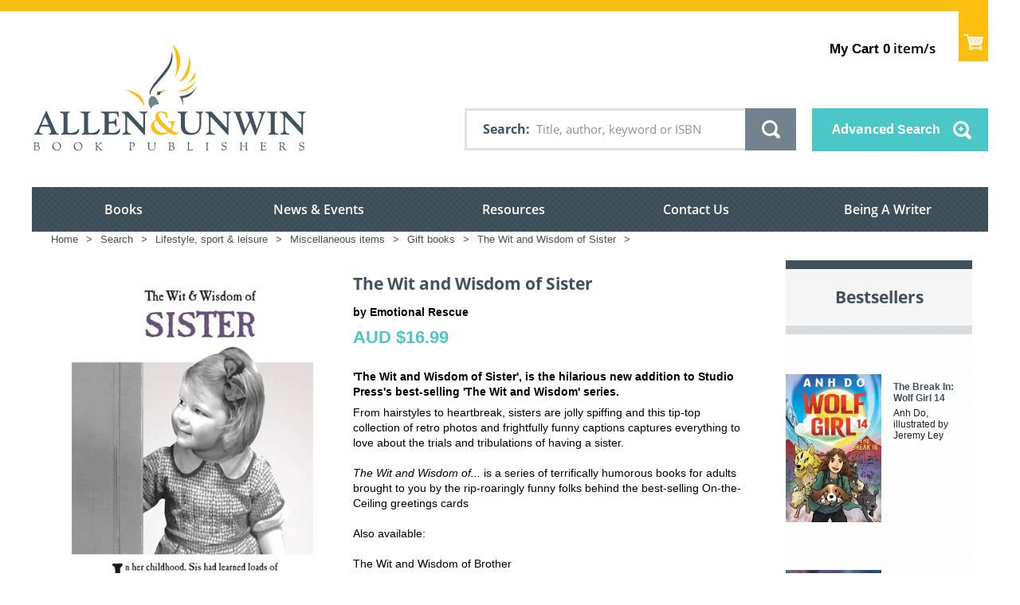

--- FILE ---
content_type: text/css
request_url: https://www.allenandunwin.com/static/css/module.css
body_size: 6609
content:
/*
Table of content

- Common modules
	- Header
		- Top Menu
		- Domain Switcher
		- Vm Cart module
		- Top search module
		- Main menu
		- Mobile Main menu
	- Footer
		- Subscribe module
		- Social icons module
		- Footer menu

- Breadcrumbs
- Pagination
- Internal menu
- Link box
- Right module
- In article browse
- Featured Authors
- Custom book
- Custom promo

*/

/* ==========================================================================
   Common modules
   ========================================================================== */

/* Top Menu
   ========================================================================== */

.top-menu li {
	float: left;
	margin-top: 3.500em; /*49px*/
}

.top-menu li ~ li {
	margin-left: 2.500em; /*35px*/
}

.top-menu a {
	font-family: 'Open Sans', 'sans-serif';
	font-weight: 600;	
	color: #72838d;
	font-size: 1.214em; /* 17px */
}

/* Domain switcher
   ========================================================================== */

.domain-switcher .selecter-selected {
	position: relative;
	display: block;
	border: 0;
	padding: 0 17px 0 3.385em; /* 44px */
	font: bold 0.929em 'Open Sans', sans-serif; /* 13px */
	color: #41525c;
	line-height: 1.692em; /* 22px */
	background: #fff;
}

.domain-switcher .selecter-selected:before {
	position: absolute;
	content: '';
	left: 0;
	top: 0;
	width: 2.615em; /* 34px */
	height: 1.692em; /* 22px */
	background: url(images/aus-nz-flag.png) no-repeat left top;
	background-size: 100%;
}

.domain-switcher .selecter-selected[data-label="aus"]:before { background-position: left top; }
.domain-switcher .selecter-selected[data-label="nz"]:before { background-position: left bottom; }

.domain-switcher .selecter-selected:after,
.lt-ie9 .domain-switcher .selecter-selected:after {
	position: absolute;
	content: '';
	margin: auto;
	top: 0;
	bottom: 0;
	right: 2px;
	width: 0;
	height: 0;
	border-style: solid;
	border-width: 5px 4px 0 4px;
	border-color: #41525c transparent transparent transparent;
	background: none;
}

.domain-switcher .selecter-options {
	margin-top: 0.429em; /* 6px */
}

.domain-switcher .selecter-options .selecter-item {
	display: block;
	border: 3px solid #e1e1e1;
	padding: 7px 0;
	text-align: center;
	width: 100%;
	font: bold 1.000em 'Open Sans', sans-serif; /* 14px */
	color: #41525c;
	background: #fff;
	cursor: pointer;
	-moz-box-sizing: border-box;
	box-sizing: border-box;
}

.domain-switcher .selecter-options .selecter-item:hover {
	text-decoration: none;
	background-color: #fff;
}

.domain-switcher .selecter-options .selecter-item.selected {
	display: none;
}

.l-header .selecter.domain-switcher {
	margin-top: 3.643em; /*51px*/
}

/* VM Cart module
   ========================================================================== */

.vmCartModule .total_products {
	display: block;
	font: 600 1.214em 'Open Sans', sans-serif; /*17px*/
	color: #000;
	margin-top: 2.882em; /*49px*/
	margin-right: 3.882em; /*66px*/
	text-decoration: none;
}

.vmCartModule .show_cart {
	position: absolute;
	top: 1em; /*14px*/
	right: 0;
}

.lt-ie9 .vmCartModule .show_cart {
	height: 63px;
	width: 36px;
}

.vmCartModule .show_cart a {
	position: relative;
	display: inline-block;
	box-sizing: border-box;
	max-width: 100%;
	border: 0;
	cursor: pointer;
	background-repeat: no-repeat;
	background-position: center center;
	-webkit-border-radius: 0; /* Prevent iOS 6 safari rounding of corners for HTML elements */
	border-radius: 0;
	padding: 0;
	line-height: 0;
	color: transparent;
	text-indent: -9999px;
	*font-size: 0px;

	vertical-align: top;
	height: 4.500em; /*72px*/
	width: 2.625em; /*42px*/
	background-color: #febe10;
}

.vmCartModule .show_cart a:hover {
	background: #f3f3f3;
}

.vmCartModule .show_cart a:after {
	position: absolute;
	content: '';
	width: 25px; /*25px*/
	height: 20px; /*20px*/
	margin: auto;
	left: 0;
	right: 0;
	bottom: 1.000em; /*16px*/
	background: url(images/icon/show-cart.svg) no-repeat left top;
	background-size: auto 100%;
}

.no-svg .vmCartModule .show_cart a:after {
	background-image: url(images/icon/show-cart.svg);
}

.vmCartModule .show_cart a:hover:after {
	background-position: right top;
}

/* Top search module
   ========================================================================== */

.top-search .vmss_search,
.top-search .advanced-search {
	float: left;
	margin-left: 20px;
}

.lt-ie9 .top-search .vmss_search {
	width: 460px;
}

.top-search .search label {
	float: left;
	display: inline-block;
	box-sizing: border-box;
	border: 3px solid #e1e1e1;
	border-right: 0;
	background: #fff;
	padding: 0.750em 1.250em; /* 12px 20px */
	padding-right: 0;
	font-family: 'Open Sans', sans-serif;
	font-size: 1.143em; /* 16px */
	font-weight: bold;
	line-height: 1.438em; /* 23px */
	height: 3.312em; /*53px*/
	color: #41525c;
	margin: 0;
}

.top-search input[type=text] {
	min-width: 270px;
	border-right: 0 none;
	float: left;
	border-left: 0;
	padding-left: 0.5em;
	height: 3.312em; /*53px*/
}

.top-search input[type=submit] {
	width: 4em; /* 64px */
	height: 3.313em; /* 53px */
	float: left;
	background-image: url(images/icon/search.svg);
	background-size: 23px 23px;
}

.no-svg .top-search input[type=submit] {
	background-image: url(images/icon/search.png);
}

.lt-ie9 .top-search .advanced-search {
	width: 230px;
}

/* Main menu
   ========================================================================== */

.main-menu {
	width: 100%;
	background:url(images/bg/pattern1.jpg) repeat center;
}

.main-menu .menu {
	display: table;
	width: 100%;
	padding: 0;
	margin: 0;
}

.main-menu li > a,
.main-menu li > span {
	display: block;
	font-family: 'Open Sans', 'sans-serif';
	font-weight: 600;
	color: #fff;
	text-decoration: none;
}

.main-menu .level1 {
	display: table-cell;
}

.main-menu .level1 > a,
.main-menu .level1 > span {
	position: relative;
	text-align: center;
	font-size: 1.429em; /*20px*/
	height: 3.500em; /*70px*/
	line-height: 3.500em; /*70px*/
	min-width: 6.250em; /*125px*/
}

.main-menu .level1.active > a:after,
.main-menu .level1.active > span:after {
	position: absolute;
	content: '';
	display: block;
	bottom: 0;
	left: 50%;
	margin-left: -5px;
	width: 0;
	height: 0;
	border-style: solid;
	border-width: 0 5px 5px 5px;
	border-color: transparent transparent #ffffff transparent;
}

.main-menu .level1.active > a,
.main-menu .level1.active > span,
.main-menu .level1 > a:hover,
.main-menu .level1 > span:hover {
	background: url(images/bg/pattern1-dark.jpg) repeat center;
}

.main-menu .level1 > ul {
	display: none;
	position: absolute;
	z-index: 999;
	min-width: 21.429em; /*300px*/
	top: 100%;
}

.main-menu .level1.last > ul {
	right: 0;
}

.main-menu .level1:hover > ul {
	display: block;
}

.main-menu .level2 > a,
.main-menu .level2 > span {
	padding: 0.889em 2.111em; /*16px 38px*/
	font-size: 1.286em; /*18px*/
	border-top: 2px solid #c7cdd1;
	background: url(images/bg/pattern1-light.jpg) repeat center;
}

.main-menu .level2 > a:hover,
.main-menu .level2 > span:hover {
	background: url(images/bg/pattern1.jpg) repeat center;
}

.main-menu .level2.first > a,
.main-menu .level2.first > span {
	border-top-color: #fff;
}

/* Mobile main menu
   ========================================================================== */

.mobile-menu-label {
	position: absolute;
	right: 16px;
	top: 30px;
	width: 24px;
	height: 17px;
	padding: 10px;
	cursor: pointer;
	background: url(images/icon/burger-menu.png) no-repeat center center;
	background-size: auto 17px;
}

.mobile-main-menu li > a,
.mobile-main-menu li > span {
	position: relative;
	display: block;
	font-size: 13px;
	font-family: 'Open Sans', sans-serif;
	font-weight: 600;
	color: #fff;
	padding: 10px 12%;
	text-decoration: none;
	border-top: 1px solid #1d262b;
	-webkit-box-shadow: inset 0 1px 0px rgba(255, 255, 255, 0.15);
	-moz-box-shadow: inset 0 1px 0px rgba(255, 255, 255, 0.15);
	-o-box-shadow: inset 0 1px 0px rgba(255, 255, 255, 0.15);
	box-shadow: inset 0 1px 0px rgba(255, 255, 255, 0.15);
}

.mobile-top-menu .level1.last {
	border-bottom: 1px solid #1d262b;
	-webkit-box-shadow: 0 1px 0px rgba(255, 255, 255, 0.15);
	-moz-box-shadow: 0 1px 0px rgba(255, 255, 255, 0.15);
	-o-box-shadow: 0 1px 0px rgba(255, 255, 255, 0.15);
	box-shadow: 0 1px 0px rgba(255, 255, 255, 0.15);
}

.mobile-main-menu .parent > a,
.mobile-main-menu .parent > span {
	padding-right: 65px;
}

.mobile-main-menu .parent .icon-indicator {
	position: absolute;
	display: block;
	top: 0;
	right: 0;
	width: 46px;
	height: 100%;
	background: rgba(29, 38, 43, 0.3);
	border-left: 1px solid #1d262b;
	-webkit-box-shadow: inset 1px 1px 0px rgba(255, 255, 255, 0.15);
	-moz-box-shadow: inset 1px 1px 0px rgba(255, 255, 255, 0.15);
	-o-box-shadow: inset 1px 1px 0px rgba(255, 255, 255, 0.15);
	box-shadow: inset 1px 1px 0px rgba(255, 255, 255, 0.15);
}

.mobile-main-menu .parent .icon-indicator:after {
	position: absolute;
	content: '';
	top: 0;
	right: 0;
	width: 46px;
	height: 100%;
    background-image: url(images/icon/internal-menu-mobile-arrow.png);
    background-position: center center;
    background-repeat: no-repeat;
    background-size: 11px 7px;
}

.mobile-main-menu .parent > .open .icon-indicator:after {
	-webkit-transform: rotate(180deg);
	-moz-transform: rotate(180deg);
	-ms-transform: rotate(180deg);
	-o-transform: rotate(180deg);
	transform: rotate(180deg);
}

.mobile-main-menu .current > a,
.mobile-main-menu .current > span {
	color: #37464e;
	background-color: #e5e5e5;
}

.mobile-main-menu .level1 li {
	background-color: rgba(32, 42, 47, 0.3);
}

.mobile-main-menu .level2 > a,
.mobile-main-menu .level2 > span { padding-left: 17%; }
.mobile-main-menu .level3 > a,
.mobile-main-menu .level3 > span { padding-left: 22%; }
.mobile-main-menu .level4 > a,
.mobile-main-menu .level4 > span { padding-left: 27%; }

.mobile-main-menu .level1 ul { display: none; }
.mobile-main-menu .active > ul { display: block; }

/* Subscribe module
   ========================================================================== */

.subscribe {
	float: left;
	width: 480px;
}

.subscribe label,
.subscribe input {
	float: left;
}

.subscribe label {
	box-sizing: border-box;
	background: #fff;
	width: 27.5%;
	padding: 0.938em 10px 1em 0.5em; /* 15px 15px 30px */
}

.subscribe input[type=text],
.subscribe input[type=email] {
	width: 47%;
	border: 0 none;
	line-height: 1.4;
	padding: 0.938em 1.875em 1em 0; /* 15px 30px 15px */
}

.subscribe input[type=submit] {
	width: 25.5%;
	padding: 0.94em 0.563em 1em;
}

/* Social icons module
   ========================================================================== */

.social-icons {
	float: right;
	margin-left: 2.857em; /* 40px */
	display: table;
	height: 3.786em; /*53px*/
  /*margin-top: 5%;*/
	/*margin-right: 2%;	*/
}

.home .social-icons {
	float: left;.social-icons;
}

.social-icons a.logo-icon {
    color: white;
}

.social-icons a.logo-icon:hover{
	color: #dad4d4;
}

.social-icons a {
	font-size: 1.375em; /* 22px */
	color: #fff;
	margin-left: 1em;
}

a .logo-icon {
	font-size: 1.375em; /* 22px */
	color: #41535c;
	margin-left: 1em;
}



.social-icons a:hover{
	color: #fff;
	text-decoration:none;
	cursor:pointer;
}
.top-icon .icon-y , .top-icon .icon-f , .top-icon .icon-t , .top-icon .icon-g , .top-icon .icon-i , .top-icon .icon-p {
    color: #41535c ;
}
.top-icon .icon-y:hover , .top-icon .icon-f:hover , .top-icon .icon-t:hover , .top-icon .icon-g:hover , .top-icon .icon-i:hover , .top-icon .icon-p:hover{
	color: #41535c ;
}
.social-icons .f {
	background: url(images/icon/f.svg) no-repeat center center;
	background-size: auto 26px;
}

.social-icons .t {
	background: url(images/icon/t.svg) no-repeat center center;
	background-size: auto 26px;
}

.social-icons .y {
	background: url(images/icon/y.svg) no-repeat center center;
	background-size: auto 26px;
}

.social-icons .g {
	background: url(images/icon/g.svg) no-repeat center center;
	background-size: auto 26px;
}

.social-icons .i {
	background: url(images/icon/i.svg) no-repeat center center;
	background-size: auto 26px;
}

.social-icons .p {
	background: url(images/icon/p.svg) no-repeat center center;
	background-size: auto 26px;
}

.no-svg .social-icons .f { background-image: url(images/icon/f.png); }
.no-svg .social-icons .t { background-image: url(images/icon/t.png); }
.no-svg .social-icons .y { background-image: url(images/icon/y.png); }
.no-svg .social-icons .g { background-image: url(images/icon/g.png); }
.no-svg .social-icons .i { background-image: url(images/icon/i.png); }
.no-svg .social-icons .p { background-image: url(images/icon/p.png); }

.social-icons a span {
	display: none;
}

/* Footer menu
   ========================================================================== */

.footer-menu .group.level1 {
	float: left;
	width: 25.400%; /*305px*/
	padding-right: 20px;
	box-sizing: border-box;
}

.footer-menu .item {
	padding-bottom:  8px;
}

.footer-menu a {
	color: #fff;
	font-weight: normal;	
	font-size: 0.929em; /* 13px */
}


/* ==========================================================================
   BreadCrumbs
   ========================================================================== */

.breadcrumbs {
	position: relative;
	width: 96%;
	padding: 0 2% 1.214em; /* 0 2% 17px*/
	background: #fff;
}

.breadcrumbs a,
.breadcrumbs span {
	font-size: 0.929em; /* 13px */
	color: #41525c;
	margin-right: 10px;
}

/* ==========================================================================
   Pagination
   ========================================================================== */

.pagination {
	text-align: center;
}

.pagination .counter {
	text-align: center;
	margin-top: 1.429em; /*20px*/
}

.pagination ul {
	padding: 0;
	margin: 2.143em 0 0 0; /*30px 0 0 0*/
}

.pagination li {
	display: inline-block;
	list-style: none none;
	margin-left: 0.714em; /*10px*/
}

.pagination li:first-child {
	margin-left: 0;
}

.pagination li a,
.pagination li span {
	display: block;
	box-sizing: border-box;
	padding: 0.357em 0.714em; /*5px 10px*/
	border: 0.214em solid #e1e1e1; /*3px*/
	color: #000;
	text-decoration: none;
}

.pagination li a:hover {
	background: #eaeaea;
	color: #9c9696;
}

.pagination li span {
	background: #e1e1e1;
}

.pagination .pagination-start a,
.pagination .pagination-start span,
.pagination .pagination-prev a,
.pagination .pagination-prev span,
.pagination .pagination-next a,
.pagination .pagination-next span,
.pagination .pagination-end a,
.pagination .pagination-end span {
	border: 0 none;
	color: #fff;
	font-weight: bold;
	padding: 0.571em 0.929em; /*8px 13px*/
	background: #72838d;
}

.pagination .pagination-start span,
.pagination .pagination-prev span,
.pagination .pagination-next span,
.pagination .pagination-end span {
	background: #bbcdd6;
}

.pagination .pagination-start a:hover,
.pagination .pagination-prev a:hover,
.pagination .pagination-next a:hover,
.pagination .pagination-end a:hover {
	background: #505f69;
	color: #fff;
}


/* ==========================================================================
   Internal menu
   ========================================================================== */

.menu-internal ul {
	list-style: none;
	padding: 0;
	margin: 0;
}

.menu-internal li > a,
.menu-internal li > span {
	position: relative;
	display: block;
	font-size: 1em; /* 14px */
	font-family: 'Open Sans', sans-serif;
	font-weight: 600;
	color: #41525c;
	text-decoration: none;
	padding: 0.85em 0;
	padding-left: 1.667em; /*25px*/
	padding-right: 2.667em; /*40px*/
	border-bottom: 2px solid rgba(254, 190, 16, 0.4);;
}

.menu-internal--mobile li > a,
.menu-internal--mobile li > span {
	font-size: 15px;
	padding: 11px 20px;
	padding-right: 40px;
	border-top: 2px solid rgba(255, 255, 255, 0.4);
	border-bottom: 0;
}

.menu-internal--mobile a > span {
	position: relative;
}

.menu-internal--mobile .level2:first-child > a {
	border-top-color: transparent;
}

/* Hierarchical padding
   ========================================================================== */

.menu-internal .level2 li > a,
.menu-internal .level2 li > span { padding-left: 2.333em; } /*35*/
.menu-internal--mobile .level2 li > a,
.menu-internal--mobile .level2 li > span { padding-left: 20px; }
.menu-internal .level3 li > a,
.menu-internal .level3 li > span { padding-left: 3.000em; } /*45*/
.menu-internal--mobile .level3 li > a,
.menu-internal--mobile .level3 li > span { padding-left: 40px; }

/* Arrow to indicate has child items
   ========================================================================== */

.menu-internal .level1 .parent > a:after,
.menu-internal .level1 .parent > span:after {
	content: '';
	display: block;
	position: absolute;
	right: 1.533em; /*23px*/
	top: 50%;
	margin-top: -2px;
	width: 0;
	height: 0;
	border-style: solid;
	border-width: 4px 0 4px 5px;
	border-color: transparent transparent transparent #ffffff;
}

.menu-internal--mobile .level1 .parent > a:after,
.menu-internal--mobile .level1 .parent > span:after {
	right: 20px;
}

.menu-internal .level1 .parent.level2 > a:after,
.menu-internal .level1 .parent.level2 > span:after {
	border-color: transparent transparent transparent #febe10;
}

.menu-internal .level1 .parent.active > a:after,
.menu-internal .level1 .parent.active > span:after {
	content: '';
	display: block;
	position: absolute;
	right: 1.600em; /*24px*/
	top: 50%;
	margin-top: -2px;
	width: 0;
	height: 0;
	border-style: solid;
	border-width: 5px 4px 0 4px;
	border-color: #ffffff transparent transparent transparent;
}

.menu-internal--mobile .level1 .parent.active > a:after,
.menu-internal--mobile .level1 .parent.active > span:after {
	right: 19px;
}

/* Special level1 menu item override
   ========================================================================== */

.menu-internal .level1 > a,
.menu-internal .level1 > span {
	color: #fff;
	font-size: 1.286em; /*18px*/
	font-weight: 700;
	padding: 0.889em 1.389em; /*16px 25px*/
	border: none;
	background-image: url(images/bg/pattern5.png);
	background-repeat: repeat;
}

.menu-internal--mobile .level1 > a,
.menu-internal--mobile .level1 > span {
	font-weight: 600;
	padding: 12px 20px;
	background-color: #41525c;
	background-image: url(images/bg/pattern1.jpg);
}

.menu-internal--mobile .level1 > a:after,
.menu-internal--mobile .level1 > span:after {
	display: block;
	position: absolute;
	content: '';
	top: 50%;
	margin-top: -3.5px;
	right: 18px;
	width: 10.5px;
	height: 7px;
	background: #41525c url(images/icon/internal-menu-mobile-arrow.png) no-repeat;
	background-size: 100%;
	-webkit-transform: rotate(-90deg);
	-moz-transform: rotate(-90deg);
	-ms-transform: rotate(-90deg);
	-o-transform: rotate(-90deg);
	transform: rotate(-90deg);
}

.menu-internal--mobile .level1 > a.open:after,
.menu-internal--mobile .level1 > span.open:after {
	-webkit-transform: rotate(0);
	-moz-transform: rotate(0);
	-ms-transform: rotate(0);
	-o-transform: rotate(0);
	transform: rotate(0);
}

.mobile-main-men-main-menuu .hideMenuItem,
.l-left .menu-internal .hideMenuItem {
	display:none;
}

/* Item background color
   ========================================================================== */

.menu-internal .level1 li > a:before,
.menu-internal .level1 li > span:before {
	content: '';
	display: block;
	position: absolute;
	top: 0;
	left: 0;
	width: 100%;
	height: 100%;
	background-color: transparent;
	background-image: url(images/bg/pattern5.png);
	background-repeat: repeat;
	opacity: 0.5;
}

.menu-internal--mobile a:before,
.menu-internal--mobile span:before {
	display: none;
}

.menu-internal .level1         { background-color: #febe10; }
.menu-internal .level2         { background-color: #fff8e7; }
.menu-internal .level2.active  { background-color: #ffda79; }
.menu-internal .level3         { background-color: #ffe6a6; }
.menu-internal .level3.active  { background-color: #fec834; }
.menu-internal .level4         { background-color: #ffd66a; }
.menu-internal .level4.active  { background-color: #fec322; }

.menu-internal .level1 li > a:hover,
.menu-internal .level1 li > span:hover { background-color: rgba(254, 190, 16, 0.3); }


.menu-internal--mobile .level1 li > a:hover,
.menu-internal--mobile .level1 li > span:hover { background-color: transparent; }

/* Item Visiblity
   ========================================================================== */

.menu-internal .level1,
.menu-internal .level2 ul {
	display: none;
}

.menu-internal .level1.active.deeper,
.menu-internal .active > ul {
	display: block;
}

.menu-internal--mobile .level1 > ul {
	display: none;
}

/* ==========================================================================
   Link box
   http://www.butterflyinternet.com.au/design/view-new.php?version=allen%20and%20unwin/AandU-design-DK-V3-8
   (Design file main bottom location)
   ========================================================================== */

.moduletable.link-box {
	float: left;
	margin-top: 30px;
	width: 48.52%;
	height: 152px;
	color: #fff;
	background-repeat: no-repeat;
	background-size: cover;
}

.moduletable.link-box--paper-clip { background-image: url(images/link-box/paper-clip.png); color: #4bc7c7; }
.moduletable.link-box--graduate { background-image: url(images/link-box/graduate.png); color: #4b85c7; }
.moduletable.link-box--book { background-image: url(images/link-box/book.png); color: #9ac74b; }
.moduletable.link-box--pen { background-image: url(images/link-box/pen.png); color: #72838d; }
.moduletable.link-box--question-mark { background-image: url(images/link-box/question-mark.png); color: #febe10; }
.moduletable.link-box--phone { background-image: url(images/link-box/phone.png); color: #4bc7c7; }
.moduletable.link-box--binoculars { background-image: url(images/link-box/binoculars.png); color: #72838d; }
.moduletable.link-box--search { background-image: url(images/link-box/search.png); color: #9ac74b; }
.moduletable.link-box--arrow { background-image: url(images/link-box/arrow.png); color: #4bc7c7; }
.moduletable.link-box--a-z { background-image: url(images/link-box/a-z.png); color: #4b85c7; }
.moduletable.link-box--paper { background-image: url(images/link-box/paper.png); color: #4bc7c7; }
.moduletable.link-box--dot { background-image: url(images/link-box/dot.png); color: #4b85c7; }
.moduletable.link-box--line-waves { background-image: url(images/link-box/line-waves.png); color: #9fcc50; }
.moduletable.link-box--diamond { background-image: url(images/link-box/diamond.png); color: #6e7f89; }
.moduletable.link-box--envelope { background-image: url(images/link-box/envelope.png); color: #febe10; }
.moduletable.link-box--map { background-image: url(images/link-box/map.png); color: #41525c; }

.moduletable.link-box:nth-child(even) {
	float: right;
}

.moduletable.link-box:first-child + .link-box,
.moduletable.link-box:first-child + .link-box + .link-box + .link-box,
.moduletable.link-box:first-child + .link-box + .link-box + .link-box + .link-box + .link-box,
.moduletable.link-box:first-child + .link-box + .link-box + .link-box + .link-box + .link-box + .link-box + .link-box {
	float: right;
}

.moduletable.link-box:first-child,
.moduletable.link-box:first-child + .link-box {
	margin-top: 0;
}

.custom.link-box {
	display: table;
	float: right;
	width: 100%;
	height: 100%;
}

.link-box__title,
.link-box__button-wrap {
	display: table-cell;
	vertical-align: middle;
}

.link-box__button-wrap {
	text-align: right;
}

.link-box__title {
	padding-left: 1.21em; /* 40px */
	padding-right: 10px; /* 10px */
	font: bold 2.36em 'Open Sans', sans-serif; /* 33px */
	line-height: 1.2;
	color: #fff;
}

.link-box__button {
	display: inline-block;
	text-align: left;
	font: bold 1.57em arial; /* 22px */
	color: #fff;
	padding: 0.68em 1.36em; /* 15px 30px */
	border: 3px solid #fff;
	border-right: 0;
	background: rgba(255, 255, 255, 0.3);
}

.link-box__button:hover {
	text-decoration: none;
	color: inherit;
	background: #fff;
}

/* ==========================================================================
   Right module
   http://www.butterflyinternet.com.au/design/view-new.php?version=allen%20and%20unwin/AandU-design-DK-V4-3
   ========================================================================== */

.r-mod {
	position: relative;
}

.r-mod__title {
	display: inline-block;
	font: bold 1.143em 'Open Sans', sans-serif; /*16px*/
	color: #fff;
	padding: 0.94em 1.563em 1em; /*15px 23px 16px*/
	margin-bottom: 1.312; /*21px*/
	background: #febe10;
}

.r-mod__title:before {
	display: block;
	position: absolute;
	content: '';
	top: 0;
	right: 0;
	width: 100%;
	height: 0.688em; /*11px*/
	background: #febe10;
}

.r-mod--color-yellow .r-mod__title,
.r-mod--color-yellow .r-mod__title:before {
	background: #febe10;
}

.r-mod--color-grey .r-mod__title,
.r-mod--color-grey .r-mod__title:before {
	background: #72838d;
}

.r-mod--color-dark-grey .r-mod__title,
.r-mod--color-dark-grey .r-mod__title:before {
	background: #41525c;
}

.r-mod__div-wrap {
	padding-right: 2.500em; /*35px*/
	-moz-box-sizing: border-box;
	box-sizing: border-box;
}

.r-mod__div--1 {
	margin-bottom: 1.643em; /*23px*/
}

.r-mod--two-cols .r-mod__div-wrap {
	display: table;
	width: 100%;
}

.r-mod--two-cols .r-mod__div {
	display: table-cell;
	vertical-align: top;
}

.r-mod--two-cols .r-mod__div--1 {
	width: 52.900%; /*149px*/
	padding-right: 7.600%; /*25px*/
	margin-bottom: 0;
}

.r-mod .button {
	font-size: 1em; /*14px*/
}

.r-mod .semi-bold {
	font-weight: 600;
}

/* ==========================================================================
   in-article browse
   http://www.butterflyinternet.com.au/design/view-new.php?version=allen%20and%20unwin/AandU-design-DK-V3-13
   (Browse all Children's Fiction)
   ========================================================================== */

.in-article-browse {
	overflow: hidden;
	display: table;
	width: 100%;
	color: #fff;
	font: bold 1.286em 'Open Sans', sans-serif; /*18px*/
	margin-top: 1.944em; /*35px*/
}

.in-article-browse a { color: inherit; }
.in-article-browse a:hover { text-decoration: none; }

.in-article-browse__title {
	display: table-cell;
	vertical-align: middle;
	width: 41.1%; /*198px*/
	padding: 0 1.111em; /*20px*/
	box-sizing: border-box;
	text-align: center;
	background: #72838d;
}

.in-article-browse__link-wrap {
	display: table-cell;
}

.in-article-browse__link {
	position: relative;
	display: block;
	padding: 0.944em 1.389em; /*17px 25px*/
	padding-right: 2.222em; /*40px*/
	background: #3badad;
}

.in-article-browse__link:first-child {
	background: #4bc7c7;
}

.in-article-browse__link:after {
	position: absolute;
	content: '';
	right: 1.611em; /*29px*/
	top: 0;
	bottom: 0;
	margin: auto;
	width: 0;
	height: 0;
	border-style: solid;
	border-width: 0.333em 0 0.333em 0.389em; /*6px 0 6px 7px*/
	border-color: transparent transparent transparent #ffffff;
}

a.in-article-browse__title:hover { background: #63717a; }
.in-article-browse__link:first-child:hover { background: #3cb2b2; }
.in-article-browse__link:hover { background: #2e9999; }

/* ==========================================================================
   Featured Authors
   ========================================================================== */

.moduletable.featured-authors {
	position: relative;
	z-index: 2;
	border-top: 0.786em solid #4bc7c7; /* 11px */
	background-color: #eaf5f5;
	background-image: url(images/bg/pattern5.png);
	background-repeat: repeat;
}

.moduletable.featured-authors > h3 {
	border-bottom: 0.524em solid #c8d4d6; /* 11px */
	padding: 1.000em 1.429em; /* 21px 30px */
	font-size: 1.500em; /* 21px */
	margin-bottom: 0;
	color: #41525c;
}

.l-left .moduletable.featured-authors > h3 {
	padding: 1.000em 1.190em; /* 21px 25px */
}

.custom.featured-authors {
	padding: 2.000em 0.714em 2.000em 1.786em; /*28px 10px 28px 25px*/
}

.featured-authors .item ~ .item {
	margin-top: 2.000em; /*28px*/
}

.featured-authors .image {
	float: left;
	width: 5.714em; /*80px*/
	margin-bottom: 0.857em; /*12px*/
	margin-right: 1.429em; /*20px*/
}

.featured-authors h5 {
	margin-bottom: 13px;
}

.featured-authors p {
	margin-bottom: 9px;
}

/* ==========================================================================
   Custom book
   ========================================================================== */

.custom-book__title {
	font-size: 1.286em; /*18px*/
	margin-bottom: 1.944em; /*35px*/
}

.custom-book__content {
	display: table;
}

.custom-book__image-wrap,
.custom-book__text-wrap {
	display: table-cell;
	vertical-align: top;
}

.custom-book__image-wrap {
	width: 10.643em; /*149px*/
	padding-right: 2.000em; /*28px*/
}

.custom-book__book-title {
	font-size: 1.143em; /*16px*/
	color: #41525c;
	margin-bottom: 0.429em; /*6px*/
}

.custom-book__book-author {
	font-size: 12px;
	color: #1f1f1f;
}

.custom-book .button {
	font-size: 1em;
	margin-top: 0.357em; /*5px*/
}

/* ==========================================================================
   Custom promo
   ========================================================================== */

.custom-promo {
	position: relative;
}

.custom-promo__content {
	position: absolute;
	text-align: center;
	top: 0;
	left: 0;
	color: #fff;
	width: 100%;
	height: 100%;
	font-family: 'Open Sans', sans-serif;
	font-weight: bold;
}

.custom-promo__content a {
	color: inherit;
	text-decoration: none;
}

.custom-promo__content svg {
	position: absolute;
	display: block;
	top: 0;
	left: 0;
	width: 100%;
	height: 100%;
}

.custom-promo__content .svg-fallback,
.no-svg .custom-promo__content .svg-container { display: none; }
.no-svg .custom-promo__content .svg-fallback { display: block; }

.custom-promo__heading {
	display: block;
	font-size: 29px;
	line-height: 1.2;
	margin-bottom: 25px;
	margin-top: 35px;
}

.custom-promo__readmore {
	display: block;
	font-size: 17px;
	margin-bottom: 0;
	color: inherit;
	text-decoration: none;
}

.custom-promo__readmore img {
	margin-right: 8px;
}

/* ==========================================================================
   Custom left style
   ========================================================================== */

.moduletable.custom-left-style {
	position: relative;
	background: #fff;
}

.moduletable.custom-left-style > h3 {
	display: inline-block;
	font: bold 1.143em 'Open Sans', sans-serif; /*16px*/
	color: #fff;
	padding: 0.688em 1.563em; /*11px 23px*/
	margin-bottom: 1.250em; /*20px*/
	background: #41525c;
}

.moduletable.custom-left-style > h3:before {
	display: block;
	position: absolute;
	content: '';
	top: 0;
	right: 0;
	width: 100%;
	height: 0.688em; /*11px*/
	background: inherit;
}

.custom.custom-left-style {
	padding: 1.429em; /*20px*/
	padding-top: 0;
}

/* ==========================================================================
   Responsive
   ========================================================================== */

/* Non-Desktop */
@media screen and (max-width: 1199px) {
	.moduletable.menu-internal {
		font-size: 12px;
	}

	.moduletable.link-box {
		font-size: 10px;
		height: 152px;
	}

	.moduletable.r-mod {
		font-size: 12px;
	}
}

/* Tablet */
@media screen and (min-width: 768px) and (max-width: 1200px) {
	.top-menu li ~ li {
		margin-left: 2.300em;
	}

	.vmCartModule .show_cart a:after {
		width: 22px;
		height: 17px;
	}

	.top-search .search label {
		font-size: 12px;
		padding: 1.4em 1.250em; /* 11px 15px */
		padding-right: 0;
		height: 53px;
	}

	.top-search input[type=text] {
		min-width: 210px;
		font-size: 12px;
		padding: 1.4em 1.250em; /* 11px 15px */
		padding-left: 0.5em;
		height: 53px;
	}

	.top-search input[type=submit] {
		width: 4em;;
		background-size: 20px 20px;
	}

	.subscribe {
		max-width: 50%;
	}

	.social-icons {
		margin-left: 0;
	}

	.home .social-icons {
		float: right;
	}
}

@media screen and (max-width: 900px) {
	.vmCartModule .show_cart a:after {
		width: 19px;
		height: 16px;
	}

	.top-search .search label {
		font-size: 11px;
		line-height: 17px;
		padding: 1.000em 1.250em; /* 12px 15px */
		padding-right: 0;
	}

	.top-search input[type=text] {
		min-width: 180px;
		font-size: 11px;
		line-height: 17px;
		padding: 1.000em 1.250em; /* 12px 15px */
		padding-left: 0.5em;
	}

	.main-menu {
		font-size: 10px;
	}

	.main-menu .level1 > a {
		min-width: initial;
	}
}

/* Mobile */
@media screen and (max-width: 767px) {

	/* ==========================================================================
	   Top search
	   ========================================================================== */

	.top-search .vmss_search,
	.top-search .advanced-search {
		margin: 0;
	}

	.top-search .search label {
		font-family: 'Open Sans', 'sans-serif';
		font-weight: 600;
		font-size: 16px;
		color: #fff;
		margin-bottom: 15px;
		background: transparent;
		padding: 0;
		border: 0;
	}

	.top-search input[type=text] {
		float: left;
		height:	36px;
		width: 192px;
		min-width: initial;
		padding: 0 13px;
		border: 0 none;
		font-size: 11px;
		margin-bottom: 15px;
	}

	.top-search input[type=submit] {
		float: left;
		width: 42px;
		height: 36px;
		background-size: 18px 18px;
	}

	.top-search .advanced-search .button {
		font-size: 12px;
		padding-top: 0;
		padding-bottom: 0;
		line-height: 36px;
	}

	.top-search .button--icon-advanced-search:after {
		width: 18px;
		height: 18px;
	}

	/* ==========================================================================
	   Domain switcher
	   ========================================================================== */

	.domain-switcher {
		margin-left: 22px;
	}

	.domain-switcher .selecter-selected {
		color: #fff;
		font-size: 12px;
		line-height: 36px;
		background: transparent;
	}

	.domain-switcher .selecter-selected:before {
		top: 0;
		bottom: 0;
		margin: auto;
	}

	.domain-switcher .selecter-selected:after {
		border-color: #fff transparent transparent transparent;
	}

	.domain-switcher .selecter-options .selecter-item {
		color: #fff;
		background: #41525c;
		border-color: #fff;
	}

	/* ==========================================================================
	   VM Cart module
	   ========================================================================== */

	.vmCartModule {
		position: relative;
		display: inline-block;
		clear: both;
		margin-top: 15px;
		background: #febe10;
		padding: 0 53px 0 1.563em;
	}

	.vmCartModule .total_products {
		font: 600 12px 'Open Sans', sans-serif;
		line-height: 36px;
		color: #37464e;
		margin: 0;
	}

	.vmCartModule .show_cart {
		position: absolute;
		top: 0;
		left: 0;
		width: 100%;
		height: 100%;
	}

	.vmCartModule .show_cart a {
		height: 100%;
		width: 100%;
		background-color: transparent;
	}

	.vmCartModule .show_cart a:after {
		right: 18px;
		left: auto;
		top: 0;
		bottom: 0;
		margin: auto;
	}

	.vmCartModule .show_cart a:hover { background-color: transparent; }
	.vmCartModule .show_cart a:hover:after { background-position: left top; }

	/* ==========================================================================
	   Subscribe module
	   ========================================================================== */

	.subscribe label,
	.subscribe input[type=text],
	.subscribe input[type=email],
	.subscribe input[type=submit] {
		font-size: 12px;
	}

	.subscribe input[type=submit] {
		padding-left: 0;
		padding-right: 0;
	}

	.subscribe label {
		padding-left: 0;
		padding-right: 0;
		text-align: center;
	}

	/* ==========================================================================
	   Social icons module
	   ========================================================================== */

	.social-icons {
		clear: left;
		height: 26px;
		padding-top: 28px;
	}

	/* ==========================================================================
	   Footer menu
	   ========================================================================== */

	.footer-menu a {
		font-size: 1em;
	}

	.footer-menu .group.level1 {
		width: 50%;
		margin-bottom: 40px;
	}

	.footer-menu .group.level1:nth-child(3) {
		clear: left;
	}

	/* ==========================================================================
	   Link box
	   ========================================================================== */

	.moduletable.link-box {
		width: 100%;
		height: 92px;
		margin-top: 20px;
	}

	.moduletable.link-box:nth-child(n),
	.moduletable.link-box:first-child + .link-box {
		margin: 0;
		margin-top: 20px;
	}


	.moduletable.link-box:first-child {
		margin-top: 0;
	} 

	.link-box__title {
		font-size: 22.5px;
		padding-left: 25px;
	}

	.link-box__button{
		font-size: 14px;
	}

	/* ==========================================================================
	   Right module
	   ========================================================================== */

	.r-mod__title {
		margin-bottom: 20px;
		padding: 11px 17px;
		font-size: 15px;
	}

	.r-mod__title:before {
		height: 7px;
		left: 0;
		right: auto;
		width: 767px;
	}

	.r-mod__div-wrap {
		padding-right: 0;
	}

	.r-mod--two-cols .r-mod__div--1 {
		width: 114px;
		padding-right: 19px;
	}

	/* ==========================================================================
	   in-article browse
	   ========================================================================== */
	
	.in-article-browse {
		font-size: 13px;
		margin-top: 23px;
	}

	.in-article-browse__title {
		width: 36%;
		padding: 0 5px;
	}

	.in-article-browse__link {
		padding: 12px 11px;
		padding-right: 25px;
	}

	.in-article-browse__link:after {
		right: 15px;
	}

	/* ==========================================================================
	   Featured Authors
	   ========================================================================== */
	
	.custom.featured-authors {
		padding: 2.000em 1.786em; /*28px 25px*/
	}

	/* ==========================================================================
	   Pagination
	   ========================================================================== */
	
	.pagination li {
		display: none;
	}

	.pagination .pagination-prev {
		display: block;
		float: left;
	}

	.pagination .pagination-next {
		display: block;
		float: right;
	}

	.pagination .counter {
		display: block;
		line-height: 30px;
	}

	/* ==========================================================================
	   Custom left style
	   ========================================================================== */
	
	.moduletable.custom-left-style > h3 {
		margin-bottom: 20px;
		padding: 11px 17px;
		font-size: 15px;
	}

	.moduletable.custom-left-style > h3:before {
		height: 7px;
	}
}

/* Descale pattern background (DO NOT ADD STYLES HERE) */
@media screen and (max-width: 767px) {

	/*url(images/bg/pattern1.jpg)*/
  	.menu-internal--mobile .level1 > a,
	.menu-internal--mobile .level1 > span {
		background-size: 4px 4px;
	}

	/*url(images/bg/pattern5.png)*/
  	.menu-internal .level1 > a,
	.menu-internal .level1 > span,
	.menu-internal .level1 li > a:before,
	.menu-internal .level1 li > span:before,
	.moduletable.featured-authors {
		background-size: 4px 4px;
	}

}

--- FILE ---
content_type: text/css
request_url: https://www.allenandunwin.com/static/css/system.css
body_size: 2602
content:
/*
 ########## BreezingForms 1.7.1 QuickMode ##########
 @autor crosstec.de
 @copyright Copyright (C) 2010 crosstec.de. All rights reserved.
 ########################################
*/

/* ##### General BreezingForms Default styles ##### */

.bfCalendarResponsiveContainer .picker__button--today,
.bfCalendarResponsiveContainer .picker__button--clear{
    color: black !important;
    outline: none !important;
    border: none !important;
    text-shadow: none !important;
    height: auto !important;
    -moz-border-radius:  0 !important;
    -webkit-border-radius:   0!important;
    border-radius:  0 !important;
    -moz-box-shadow: none !important;
    -webkit-box-shadow: none !important;
    box-shadow: none !important;
    margin: 0 !important;
}

.bfCalendarResponsiveContainer .picker__select--year, .bfCalendarResponsiveContainer .picker__select--month{
    float: none !important;
    margin-left: .25em !important;
    margin-right: .25em !important;
    font-size: .8em !important;
    display: relative !important;
    width: auto !important;
    max-width: none !important;
    min-width: 1px !important;
}

@media (min-height:33.875em){
    .bfCalendarResponsiveContainer .picker__box{
        display: inline-block !important;
    }
}

@media (min-width: 24.5em){
    .bfCalendarResponsiveContainer .picker__select--month, .bfCalendarResponsiveContainer .picker__select--year {
        font-size: .8em !important;
        margin-top: -.5em !important;
    }
}

.bfQuickMode input[type="radio"]:checked + label:before {
    background: none;
    border: none;
    content: none;
}

.bfQuickMode input[type="checkbox"]:checked + label:before {
    background: none;
    border: none;
    content: none;
}

.bfQuickMode legend {
    background: none;
    font-weight: normal;
    padding: 0;
    margin: 0;
    width: auto;
    height: auto;
    line-height: none;
}

.bfQuickMode .bfFieldset-br{
    margin-bottom: 10px;
}

.bfQuickMode .bfFieldset-wrapper{
    
}

.bfQuickMode input:focus, .bfQuickMode textarea:focus {
    box-shadow: none;
    outline: 0 none;
}

.bfQuickMode textarea:focus, .bfQuickMode input[type="text"]:focus, .bfQuickMode input[type="password"]:focus, .bfQuickMode input[type="datetime"]:focus, .bfQuickMode input[type="datetime-local"]:focus, .bfQuickMode input[type="date"]:focus, .bfQuickMode input[type="month"]:focus, .bfQuickMode input[type="time"]:focus, .bfQuickMode input[type="week"]:focus, .bfQuickMode input[type="number"]:focus, .bfQuickMode input[type="email"]:focus, .bfQuickMode input[type="url"]:focus, .bfQuickMode input[type="search"]:focus, .bfQuickMode input[type="tel"]:focus, .bfQuickMode input[type="color"]:focus, .bfQuickMode .uneditable-input:focus {
    box-shadow: none;
    outline: 0 none;
}

.bfQuickMode select, .bfQuickMode textarea, .bfQuickMode input[type="text"], .bfQuickMode input[type="password"], .bfQuickMode input[type="datetime"], .bfQuickMode input[type="datetime-local"], .bfQuickMode input[type="date"], .bfQuickMode input[type="month"], .bfQuickMode input[type="time"], .bfQuickMode input[type="week"], .bfQuickMode input[type="number"], .bfQuickMode input[type="email"], .bfQuickMode input[type="url"], .bfQuickMode input[type="search"], input[type="tel"], .bfQuickMode input[type="color"], .bfQuickMode .uneditable-input {
    /*border-radius: 0;*/
}

.bfQuickMode input, .bfQuickMode textarea, .bfQuickMode select {
    /*border-radius: 0;*/
}

.bfQuickMode .recaptchatable #recaptcha_response_field {
    position: relative !important;
    margin-top: 5px !important;
}


.bfQuickMode {
    width: 100%;
    padding: 0px;
    margin: 0px;
}

.bfQuickMode .bfFieldset-wrapper {
    /*margin-bottom: 10px;*/
}

.bfQuickMode .bfWrapperBlock {
	/*margin: 15px 0 10px 0;*/
}

.bfQuickMode .bfNoSection {
	margin: 10px 0;
}

.bfQuickMode fieldset .bfWrapperBlock {
	width: 100%;
	margin-bottom: 0px;
}

.bfQuickMode fieldset {
    /*margin-bottom: 10px;*/
    margin: 0;
}

.bfQuickMode label {
    vertical-align: top;
}

.bfQuickMode section.bfElemWrap {
    padding: 5px;
    margin: 0px 0px 0px 0px;
    position: relative;
    overflow: hidden;
}

.bfQuickMode span.bfElemWrap {
    padding: 5px;
    margin: 0px 10px 0px 0px;
    position: relative;
    float: left;
}

.bfQuickMode section input[type='text'], .bfQuickMode section textarea, .bfQuickMode section select {
    float: left;
    margin: 0px;
    width: 45%;
}

.bfQuickMode span input[type='text'], .bfQuickMode span textarea, .bfQuickMode span select  {
    width: auto;
    float: none;
    margin: 0px 10px 0px 0px;
}

.bfQuickMode p:after, .bfQuickMode .bfInline:after {
    content: "."; 
    display: block; 
    height: 0;  
    clear: both; 
    visibility: hidden;
}

/* ##### inline ##### */

.bfQuickMode fieldset .bfWrapperInline, .bfQuickMode .bfNoSection .bfWrapperInline {
	width: 100%;
	max-width: 50%;
	float: left;
	/*position: relative;*/
}

/*.bfQuickMode fieldset.bfInline {
    margin: 0px 10px 10px 0px;
    width: 100%;
    max-width: 44%;
}*/

.bfQuickMode fieldset.bfInline {
    /*margin: 0px 10px 10px 0px;*/
    width: 90%;
    float: left;
}

.bfQuickMode fieldset.bfInline section {
    padding: 5px;
    margin: 0px 0px 0px 0px;
}

.bfQuickMode .bfInline .bfLabelLeft .bfElementGroupNoWrap input[type='text'] {
    width: 60%;
}

/* ##### page intro ##### */

.bfQuickMode .bfPageIntro {
    padding: 5px;
    margin: 0px 0px 10px 0px;
    background: none;
    border: none;
    font-weight: normal;
}

.bfQuickMode .bfPageIntro section {
    background: none;
}

/* ##### error messages #####*/

.bfQuickMode .bfErrorMessage {
    padding: 10px;
    margin-bottom: 10px;
    background: #ffeded;
    font-weight: bold;
    float: none;
    display: block;
    color: red;
}

/* ##### tooltip ##### */

.bfQuickMode span.bfTooltip {
    width: auto;
    padding: 0px 15px 0px 0px;
    margin: 0px;
    display: inline;
    background: transparent url('images/icon_info.png') top left no-repeat;
}

/* ##### Section Description #####*/

.bfQuickMode .bfSectionDescription {
    background: none;
    border: none;
    font-weight: normal;
}

.bfQuickMode .bfSectionDescription section {
    background: none;
    border: none;
}

/* ##### label and input field positions ##### */

.bfQuickMode .bfLabelTop label {
    display: block;
    width: 100%;
    margin-bottom: 5px;
}

.bfQuickMode .bfLabelTop input, .bfQuickMode .bfLabelTop textarea, .bfQuickMode .bfLabelTop select, .bfQuickMode .bfLabelTop button {
    float: none;
    width: auto;
}

.bfQuickMode .bfLabelLeft label {
    width: 45%;
    float: left;
    margin: 0px 10px 0px 0px;
}

.bfQuickMode .bfLabelLeft input, .bfQuickMode .bfLabelLeft textarea, .bfQuickMode .bfLabelLeft select, .bfQuickMode .bfLabelLeft button  {
    /*width: auto;*/
    float: left;
    margin: 0px;
}

.bfQuickMode .bfLabelRight label {
    width: 45%;
    float: right;
    margin: 0px 0px 0px 10px; 
}

.bfQuickMode .bfLabelRight input, .bfQuickMode .bfLabelRight textarea, .bfQuickMode .bfLabelRight select, .bfQuickMode .bfLabelRight button {
    float: left;
    margin: 0px;
}

.bfQuickMode .bfLabelBottom label {
    position: absolute;
    bottom: 5px;
    left: 5px;
    width: 99%;
    margin-top: 5px;
}

.bfQuickMode .bfLabelBottom input, .bfQuickMode .bfLabelBottom textarea, .bfQuickMode .bfLabelBottom select, .bfQuickMode .bfLabelBottom button {
    float: left;
    width: auto;
}

.bfQuickMode section.bfLabelBottom input,
.bfQuickMode section.bfLabelBottom textarea,
.bfQuickMode section.bfLabelBottom select,
.bfQuickMode section.bfLabelBottom button,
.bfQuickMode span.bfLabelBottom input,
.bfQuickMode span.bfLabelBottom textarea,
.bfQuickMode span.bfLabelBottom select,
.bfQuickMode span.bfLabelBottom button {
    margin: 0px 0px 20px 0px;
}

.bfQuickMode section.bfLabelBottom .bfSummarize {
    display: block;
    margin: 0px 0px 20px 0px;
}

.bfQuickMode span.bfLabelLeft label {
    width: auto;
    float: left;
    margin: 0px 10px 0px 0px;
}

.bfQuickMode span.bfLabelLeft input, .bfQuickMode span.bfLabelLeft textarea, .bfQuickMode span.bfLabelLeft select, .bfQuickMode span.bfLabelLeft button {
    width: auto;
    float: none;
    margin: 0px;
}

.bfQuickMode span.bfLabelRight label {
    width: auto;
    float: right;
    margin: 0px 5px 0px 10px; 
}

.bfQuickMode span.bfLabelRight input, .bfQuickMode span.bfLabelRight textarea, .bfQuickMode span.bfLabelRight select, .bfQuickMode span.bfLabelRight button {
    width: auto;
    float: none;
    margin: 0px;
}

/* ##### required ##### */

.bfQuickMode .bfRequired {
    vertical-align: top;
    background: none;
    font-size: 100%;
    font-weight: bold;
    border: none;
    padding: 0px 0px 0px 5px;
    margin: 0px;
    color: #f00;
    float: none;
}

/* ##### Element groups ##### */

.bfQuickMode .bfElementGroupNoWrap, .bfQuickMode .bfElementGroup, .bfQuickMode .bfCaptcha  {
    display: inline;
    margin: 0px;
    padding: 0px;
    float: none;
    background: none;
    border: none;
}

.bfQuickMode section.bfLabelTop .bfElementGroupNoWrap {
    width: 80%;
    float: left;
}

.bfQuickMode .bfLabelTop .bfElementGroup {
    width: 80%;
    float: left;
}

.bfQuickMode .bfLabelTop .bfElementGroupNoWrap,
.bfQuickMode .bfLabelTop .bfCaptcha {
    width: auto;
    padding-top: 10px;
}

.bfQuickMode .bfLabelLeft .bfElementGroupNoWrap,
.bfQuickMode .bfLabelLeft .bfCaptcha {
    width: auto;
    background: none;
    float: left;
}

.bfQuickMode .bfLabelLeft .bfElementGroup,
.bfQuickMode .bfLabelRight .bfElementGroup,
.bfQuickMode section.bfLabelLeft .bfElementGroupNoWrap {
    width: 45%;
    float: left;
}

.bfQuickMode .bfLabelRight .bfElementGroupNoWrap,
.bfQuickMode .bfLabelRight .bfCaptcha {
    width: auto;
    float: left;
}

.bfQuickMode section.bfLabelRight .bfElementGroupNoWrap {
    width: 45%;
    float: left;
}

.bfQuickMode span.bfLabelBottom .bfElementGroupNoWrap {
    width: auto;
}

.bfQuickMode .bfLabelBottom .bfElementGroupNoWrap,
.bfQuickMode .bfLabelBottom .bfElementGroup,
.bfQuickMode .bfLabelBottom .bfCaptcha {
    float: left;
    width: 80%;
    padding-bottom: 20px;
}

.bfQuickMode .bfLabelLeft .bfElementGroup label,
.bfQuickMode .bfLabelLeft .bfElementGroupNoWrap label,
.bfQuickMode .bfLabelTop .bfElementGroup label,
.bfQuickMode .bfLabelTop .bfElementGroupNoWrap label,
.bfQuickMode .bfLabelRight .bfElementGroup label,
.bfQuickMode .bfLabelRight .bfElementGroupNoWrap label,
.bfQuickMode .bfLabelBottom .bfElementGroup label,
.bfQuickMode .bfLabelBottom .bfElementGroupNoWrap label {
    width: auto;
    float: none;
    margin: 0px 10px 10px 0px;
    display: inline;
    position: static;
}

.bfQuickMode .bfLabelLeft .bfElementGroup input,
.bfQuickMode .bfLabelLeft .bfElementGroupNoWrap input,
.bfQuickMode .bfLabelTop .bfElementGroup input,
.bfQuickMode .bfLabelTop .bfElementGroupNoWrap input,
.bfQuickMode .bfLabelRight .bfElementGroup input,
.bfQuickMode .bfLabelRight .bfElementGroupNoWrap input,
.bfQuickMode .bfLabelBottom .bfElementGroup input,
.bfQuickMode .bfLabelBottom .bfElementGroupNoWrap input {
    width: auto;
    float: none;
    margin: 3px 5px 0px 0px;
    display: inline;
}

/* ##### Captcha ##### */

.bfQuickMode .bfCaptcha {
    background: none;
    border:  none;
}

.bfQuickMode .bfCaptcha input {
    width: auto;
    float: left
}

.bfQuickMode .bfCaptcha img {
    vertical-align: middle;
}

.bfQuickMode .bfCaptcha .ff_capimg {
    margin-bottom: 10px;
}

/* ##### Summarize ##### */

.bfQuickMode .bfSummarize {
    font-weight: bold;
    display: table-cell;
}

.bfQuickMode .bfNotAvailable {
    color: #ccc;
}

/* ##### buttons ##### */

.bfQuickMode .bfNextButton, .bfQuickMode .bfSubmitButton, .bfQuickMode .bfCancelButton {
    float: right;
}

.bfQuickMode .bfPrevButton {
    float: left;
}

.bfQuickMode button.bfCalendar {
    height: 25px;
    margin: 0px 0px 0px 5px;
    float: none;
}

.bfQuickMode button{
    box-shadow: none;
}

.ff_elem{
    box-shadow: none;
}

#bfCaptchaEntry {
    width: 196px;
}

/* ##### Uploader ##### */

#bfFileQueue {
	/*
	width: 400px;
	height: 300px;
	overflow: auto;
	border: 1px solid #E5E5E5;
	*/
	margin-bottom: 10px;
	position: absolute;
}

#bfSubmitMessage{
	border: 2px solid #E5E5E5;
	background-color: #F5F5F5;
	margin-top: 5px;
	padding: 10px;
	width: 350px;
        -moz-border-radius-bottomright: 50px 25px;
        border-bottom-right-radius: 50px 25px;
}

#bfFileQueue{
	border: 2px solid #E5E5E5;
	background-color: #F5F5F5;
	margin-top: 5px;
	padding: 10px;
	width: 350px;
        -moz-border-radius-bottomright: 50px 25px;
        border-bottom-right-radius: 50px 25px;
        z-index: 1100;
}

.bfFileQueueItem{
	border: 2px solid #E5E5E5;
	background-color: #F5F5F5;
	margin: 5px;
	padding: 10px;
}

.uploadifyQueueItem {
	font: 11px Verdana, Geneva, sans-serif;
	border: 2px solid #E5E5E5;
	background-color: #F5F5F5;
	margin-top: 5px;
	padding: 10px;
	width: 350px;
}

.uploadifyError {
	border: 2px solid #FBCBBC !important;
	background-color: #FDE5DD !important;
}

.uploadifyQueueItem .cancel {
	float: right;
}

.uploadifyProgress {
	background-color: #FFFFFF;
	border-top: 1px solid #808080;
	border-left: 1px solid #808080;
	border-right: 1px solid #C5C5C5;
	border-bottom: 1px solid #C5C5C5;
	margin-top: 10px;
	width: 100%;
}

.uploadifyProgressBar {
	background-color: #0099FF;
	width: 1px;
	height: 3px;
}

@media all and (max-width: 767px) {
    .bfQuickMode .bfLabelLeft label,
    .bfQuickMode .bfLabelRight label{
        width: 90%;
        min-width: 90%;
        max-width: 90%;
        float: none;
        margin: 0px 10px 0px 0px;
        display: block;
    }
    
    .bfQuickMode fieldset .bfWrapperInline, .bfQuickMode .bfNoSection .bfWrapperInline {
	width: 100%;
	max-width: 100%;
        min-width: 100%;
	float: none;
        display: block;
    }
    
    .bfQuickMode input[type=text], 
    .bfQuickMode textarea,  
    .bfQuickMode .uneditable-input,
    .bfQuickMode input[type=text]:hover, 
    .bfQuickMode textarea:hover,  
    .bfQuickMode .uneditable-input:hover,
    .bfQuickMode input[type=text]:focus, 
    .bfQuickMode textarea:focus,  
    .bfQuickMode .uneditable-input:focus{
         width: 90%;
         max-width: 90%;
         min-width: 90%;
     }
     .bfQuickMode select {
         width: 90%;
         max-width: 90%;
         min-width: 90%;
     }
     .bfQuickMode .bfElementGroup{
         width: 90%;
         max-width: 90%;
         min-width: 90%;
     }
     #ff_capimgValue {
        width: 90% !important;
        min-width: 90% !important;
        max-width: 90% !important;
    }
    #bfCaptchaEntry{
        width: 60% !important;
        min-width: 60% !important;
        max-width: 60% !important;
    }
    
    .bfQuickMode .bfElementGroupNoWrap,
    .bfQuickMode .bfElementGroup{
        width: 90% !important;
        min-width: 90% !important;
        max-width: 90% !important;
    }
}

.bfRecaptchaCustomControls,
.bfRecaptchaCustomResponseField{
    padding-top: 10px !important;
}

.bfRecaptchaCustomControls button{
    margin-right: 5px !important;
}

.bfRecaptchaCustomResponseField #recaptcha_response_field{
    width: 100% !important;
}

.bfRecaptchaCustom #recaptcha_image{
    width: 100% !important;
}

--- FILE ---
content_type: text/css
request_url: https://tags.srv.stackadapt.com/sa.css
body_size: -11
content:
:root {
    --sa-uid: '0-8a1a300f-779d-5a3f-53ec-346ebb1edfa5';
}